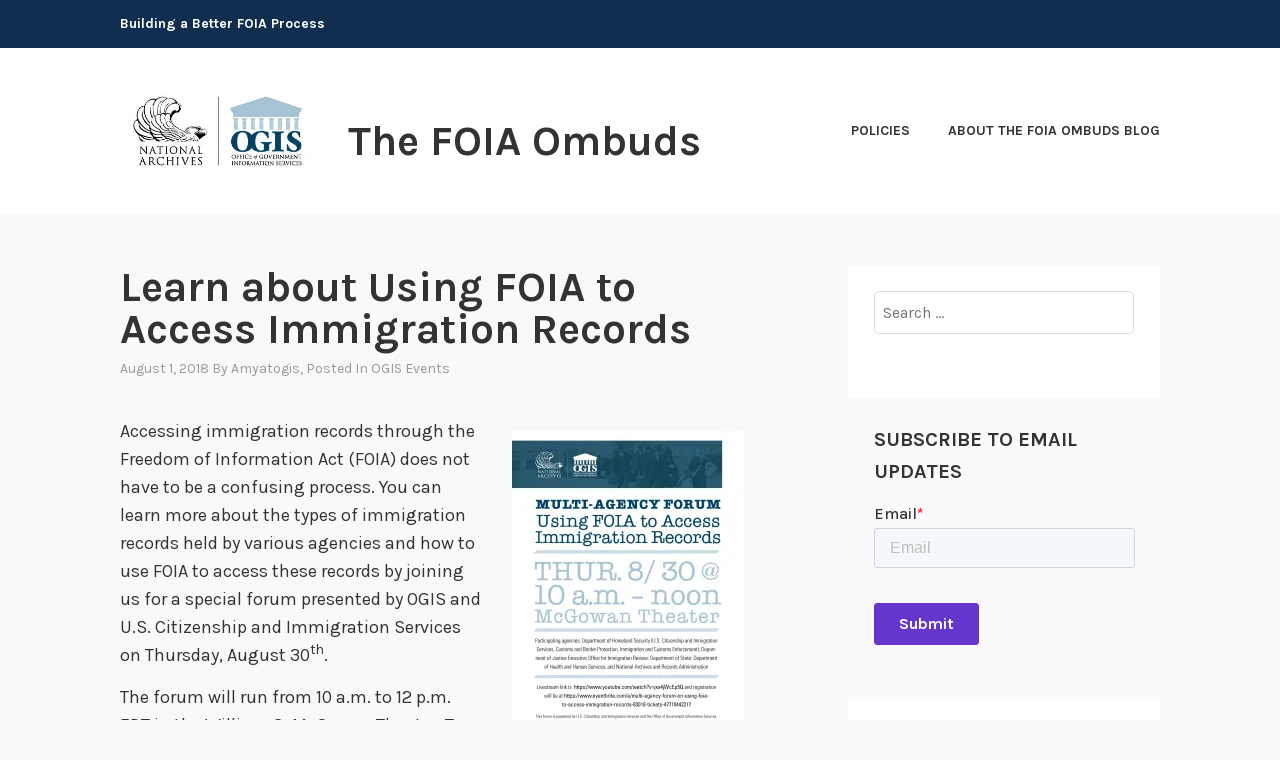

--- FILE ---
content_type: text/html; charset=UTF-8
request_url: https://foia.blogs.archives.gov/2018/08/01/learn-about-using-foia-to-access-immigration-records/
body_size: 18278
content:
<!DOCTYPE html>
<html lang="en-US">
<head>
<meta charset="UTF-8">
<meta name="viewport" content="width=device-width, initial-scale=1">
<link rel="profile" href="http://gmpg.org/xfn/11">
<link rel="pingback" href="https://foia.blogs.archives.gov/xmlrpc.php">

<title>Learn about Using FOIA to Access Immigration Records &#8211; The FOIA Ombuds</title>
<script type="text/javascript">
/* <![CDATA[ */
window.JetpackScriptData = {"site":{"icon":"https://i0.wp.com/foia.blogs.archives.gov/wp-content/uploads/sites/2/2018/06/blogs-official-nara-logo.jpg?fit=150%2C139\u0026ssl=1\u0026w=64","title":"The FOIA Ombuds","host":"unknown","is_wpcom_platform":false}};
/* ]]> */
</script>
<meta name='robots' content='max-image-preview:large' />
	<style>img:is([sizes="auto" i], [sizes^="auto," i]) { contain-intrinsic-size: 3000px 1500px }</style>
	
<script>
dataLayer = [{"title":"Learn about Using FOIA to Access Immigration Records","author":"amyatogis","wordcount":176,"logged_in":"false","page_id":2986,"post_date":"2018-08-01 20:39:03","post_type":"post"}];
</script>
<!-- Google Tag Manager -->
  <script>(function(w,d,s,l,i){w[l]=w[l]||[];w[l].push({'gtm.start':
  new Date().getTime(),event:'gtm.js'});var f=d.getElementsByTagName(s)[0],
  j=d.createElement(s),dl=l!='dataLayer'?'&l='+l:'';j.async=true;j.src=
  'https://www.googletagmanager.com/gtm.js?id='+i+dl;f.parentNode.insertBefore(j,f);
  })(window,document,'script','dataLayer','GTM-WLMC86');</script>
  <!-- End Google Tag Manager -->
<link rel='dns-prefetch' href='//stats.wp.com' />
<link rel='dns-prefetch' href='//fonts.googleapis.com' />
<link rel='dns-prefetch' href='//v0.wordpress.com' />
<link rel='dns-prefetch' href='//www.googletagmanager.com' />
<link rel='preconnect' href='//i0.wp.com' />
<link rel='preconnect' href='//c0.wp.com' />
<link rel="alternate" type="application/rss+xml" title="The FOIA Ombuds &raquo; Feed" href="https://foia.blogs.archives.gov/feed/" />
<link rel="alternate" type="application/rss+xml" title="The FOIA Ombuds &raquo; Comments Feed" href="https://foia.blogs.archives.gov/comments/feed/" />
<link rel="alternate" type="application/rss+xml" title="The FOIA Ombuds &raquo; Learn about Using FOIA to Access Immigration Records Comments Feed" href="https://foia.blogs.archives.gov/2018/08/01/learn-about-using-foia-to-access-immigration-records/feed/" />
<script type="text/javascript">
/* <![CDATA[ */
window._wpemojiSettings = {"baseUrl":"https:\/\/s.w.org\/images\/core\/emoji\/15.1.0\/72x72\/","ext":".png","svgUrl":"https:\/\/s.w.org\/images\/core\/emoji\/15.1.0\/svg\/","svgExt":".svg","source":{"concatemoji":"https:\/\/foia.blogs.archives.gov\/wp-includes\/js\/wp-emoji-release.min.js?ver=6.8.1"}};
/*! This file is auto-generated */
!function(i,n){var o,s,e;function c(e){try{var t={supportTests:e,timestamp:(new Date).valueOf()};sessionStorage.setItem(o,JSON.stringify(t))}catch(e){}}function p(e,t,n){e.clearRect(0,0,e.canvas.width,e.canvas.height),e.fillText(t,0,0);var t=new Uint32Array(e.getImageData(0,0,e.canvas.width,e.canvas.height).data),r=(e.clearRect(0,0,e.canvas.width,e.canvas.height),e.fillText(n,0,0),new Uint32Array(e.getImageData(0,0,e.canvas.width,e.canvas.height).data));return t.every(function(e,t){return e===r[t]})}function u(e,t,n){switch(t){case"flag":return n(e,"\ud83c\udff3\ufe0f\u200d\u26a7\ufe0f","\ud83c\udff3\ufe0f\u200b\u26a7\ufe0f")?!1:!n(e,"\ud83c\uddfa\ud83c\uddf3","\ud83c\uddfa\u200b\ud83c\uddf3")&&!n(e,"\ud83c\udff4\udb40\udc67\udb40\udc62\udb40\udc65\udb40\udc6e\udb40\udc67\udb40\udc7f","\ud83c\udff4\u200b\udb40\udc67\u200b\udb40\udc62\u200b\udb40\udc65\u200b\udb40\udc6e\u200b\udb40\udc67\u200b\udb40\udc7f");case"emoji":return!n(e,"\ud83d\udc26\u200d\ud83d\udd25","\ud83d\udc26\u200b\ud83d\udd25")}return!1}function f(e,t,n){var r="undefined"!=typeof WorkerGlobalScope&&self instanceof WorkerGlobalScope?new OffscreenCanvas(300,150):i.createElement("canvas"),a=r.getContext("2d",{willReadFrequently:!0}),o=(a.textBaseline="top",a.font="600 32px Arial",{});return e.forEach(function(e){o[e]=t(a,e,n)}),o}function t(e){var t=i.createElement("script");t.src=e,t.defer=!0,i.head.appendChild(t)}"undefined"!=typeof Promise&&(o="wpEmojiSettingsSupports",s=["flag","emoji"],n.supports={everything:!0,everythingExceptFlag:!0},e=new Promise(function(e){i.addEventListener("DOMContentLoaded",e,{once:!0})}),new Promise(function(t){var n=function(){try{var e=JSON.parse(sessionStorage.getItem(o));if("object"==typeof e&&"number"==typeof e.timestamp&&(new Date).valueOf()<e.timestamp+604800&&"object"==typeof e.supportTests)return e.supportTests}catch(e){}return null}();if(!n){if("undefined"!=typeof Worker&&"undefined"!=typeof OffscreenCanvas&&"undefined"!=typeof URL&&URL.createObjectURL&&"undefined"!=typeof Blob)try{var e="postMessage("+f.toString()+"("+[JSON.stringify(s),u.toString(),p.toString()].join(",")+"));",r=new Blob([e],{type:"text/javascript"}),a=new Worker(URL.createObjectURL(r),{name:"wpTestEmojiSupports"});return void(a.onmessage=function(e){c(n=e.data),a.terminate(),t(n)})}catch(e){}c(n=f(s,u,p))}t(n)}).then(function(e){for(var t in e)n.supports[t]=e[t],n.supports.everything=n.supports.everything&&n.supports[t],"flag"!==t&&(n.supports.everythingExceptFlag=n.supports.everythingExceptFlag&&n.supports[t]);n.supports.everythingExceptFlag=n.supports.everythingExceptFlag&&!n.supports.flag,n.DOMReady=!1,n.readyCallback=function(){n.DOMReady=!0}}).then(function(){return e}).then(function(){var e;n.supports.everything||(n.readyCallback(),(e=n.source||{}).concatemoji?t(e.concatemoji):e.wpemoji&&e.twemoji&&(t(e.twemoji),t(e.wpemoji)))}))}((window,document),window._wpemojiSettings);
/* ]]> */
</script>
<style id='wp-emoji-styles-inline-css' type='text/css'>

	img.wp-smiley, img.emoji {
		display: inline !important;
		border: none !important;
		box-shadow: none !important;
		height: 1em !important;
		width: 1em !important;
		margin: 0 0.07em !important;
		vertical-align: -0.1em !important;
		background: none !important;
		padding: 0 !important;
	}
</style>
<link rel='stylesheet' id='wp-block-library-css' href='https://c0.wp.com/c/6.8.1/wp-includes/css/dist/block-library/style.min.css' type='text/css' media='all' />
<style id='classic-theme-styles-inline-css' type='text/css'>
/*! This file is auto-generated */
.wp-block-button__link{color:#fff;background-color:#32373c;border-radius:9999px;box-shadow:none;text-decoration:none;padding:calc(.667em + 2px) calc(1.333em + 2px);font-size:1.125em}.wp-block-file__button{background:#32373c;color:#fff;text-decoration:none}
</style>
<link rel='stylesheet' id='mediaelement-css' href='https://c0.wp.com/c/6.8.1/wp-includes/js/mediaelement/mediaelementplayer-legacy.min.css' type='text/css' media='all' />
<link rel='stylesheet' id='wp-mediaelement-css' href='https://c0.wp.com/c/6.8.1/wp-includes/js/mediaelement/wp-mediaelement.min.css' type='text/css' media='all' />
<style id='jetpack-sharing-buttons-style-inline-css' type='text/css'>
.jetpack-sharing-buttons__services-list{display:flex;flex-direction:row;flex-wrap:wrap;gap:0;list-style-type:none;margin:5px;padding:0}.jetpack-sharing-buttons__services-list.has-small-icon-size{font-size:12px}.jetpack-sharing-buttons__services-list.has-normal-icon-size{font-size:16px}.jetpack-sharing-buttons__services-list.has-large-icon-size{font-size:24px}.jetpack-sharing-buttons__services-list.has-huge-icon-size{font-size:36px}@media print{.jetpack-sharing-buttons__services-list{display:none!important}}.editor-styles-wrapper .wp-block-jetpack-sharing-buttons{gap:0;padding-inline-start:0}ul.jetpack-sharing-buttons__services-list.has-background{padding:1.25em 2.375em}
</style>
<style id='global-styles-inline-css' type='text/css'>
:root{--wp--preset--aspect-ratio--square: 1;--wp--preset--aspect-ratio--4-3: 4/3;--wp--preset--aspect-ratio--3-4: 3/4;--wp--preset--aspect-ratio--3-2: 3/2;--wp--preset--aspect-ratio--2-3: 2/3;--wp--preset--aspect-ratio--16-9: 16/9;--wp--preset--aspect-ratio--9-16: 9/16;--wp--preset--color--black: #000000;--wp--preset--color--cyan-bluish-gray: #abb8c3;--wp--preset--color--white: #ffffff;--wp--preset--color--pale-pink: #f78da7;--wp--preset--color--vivid-red: #cf2e2e;--wp--preset--color--luminous-vivid-orange: #ff6900;--wp--preset--color--luminous-vivid-amber: #fcb900;--wp--preset--color--light-green-cyan: #7bdcb5;--wp--preset--color--vivid-green-cyan: #00d084;--wp--preset--color--pale-cyan-blue: #8ed1fc;--wp--preset--color--vivid-cyan-blue: #0693e3;--wp--preset--color--vivid-purple: #9b51e0;--wp--preset--gradient--vivid-cyan-blue-to-vivid-purple: linear-gradient(135deg,rgba(6,147,227,1) 0%,rgb(155,81,224) 100%);--wp--preset--gradient--light-green-cyan-to-vivid-green-cyan: linear-gradient(135deg,rgb(122,220,180) 0%,rgb(0,208,130) 100%);--wp--preset--gradient--luminous-vivid-amber-to-luminous-vivid-orange: linear-gradient(135deg,rgba(252,185,0,1) 0%,rgba(255,105,0,1) 100%);--wp--preset--gradient--luminous-vivid-orange-to-vivid-red: linear-gradient(135deg,rgba(255,105,0,1) 0%,rgb(207,46,46) 100%);--wp--preset--gradient--very-light-gray-to-cyan-bluish-gray: linear-gradient(135deg,rgb(238,238,238) 0%,rgb(169,184,195) 100%);--wp--preset--gradient--cool-to-warm-spectrum: linear-gradient(135deg,rgb(74,234,220) 0%,rgb(151,120,209) 20%,rgb(207,42,186) 40%,rgb(238,44,130) 60%,rgb(251,105,98) 80%,rgb(254,248,76) 100%);--wp--preset--gradient--blush-light-purple: linear-gradient(135deg,rgb(255,206,236) 0%,rgb(152,150,240) 100%);--wp--preset--gradient--blush-bordeaux: linear-gradient(135deg,rgb(254,205,165) 0%,rgb(254,45,45) 50%,rgb(107,0,62) 100%);--wp--preset--gradient--luminous-dusk: linear-gradient(135deg,rgb(255,203,112) 0%,rgb(199,81,192) 50%,rgb(65,88,208) 100%);--wp--preset--gradient--pale-ocean: linear-gradient(135deg,rgb(255,245,203) 0%,rgb(182,227,212) 50%,rgb(51,167,181) 100%);--wp--preset--gradient--electric-grass: linear-gradient(135deg,rgb(202,248,128) 0%,rgb(113,206,126) 100%);--wp--preset--gradient--midnight: linear-gradient(135deg,rgb(2,3,129) 0%,rgb(40,116,252) 100%);--wp--preset--font-size--small: 13px;--wp--preset--font-size--medium: 20px;--wp--preset--font-size--large: 36px;--wp--preset--font-size--x-large: 42px;--wp--preset--spacing--20: 0.44rem;--wp--preset--spacing--30: 0.67rem;--wp--preset--spacing--40: 1rem;--wp--preset--spacing--50: 1.5rem;--wp--preset--spacing--60: 2.25rem;--wp--preset--spacing--70: 3.38rem;--wp--preset--spacing--80: 5.06rem;--wp--preset--shadow--natural: 6px 6px 9px rgba(0, 0, 0, 0.2);--wp--preset--shadow--deep: 12px 12px 50px rgba(0, 0, 0, 0.4);--wp--preset--shadow--sharp: 6px 6px 0px rgba(0, 0, 0, 0.2);--wp--preset--shadow--outlined: 6px 6px 0px -3px rgba(255, 255, 255, 1), 6px 6px rgba(0, 0, 0, 1);--wp--preset--shadow--crisp: 6px 6px 0px rgba(0, 0, 0, 1);}:where(.is-layout-flex){gap: 0.5em;}:where(.is-layout-grid){gap: 0.5em;}body .is-layout-flex{display: flex;}.is-layout-flex{flex-wrap: wrap;align-items: center;}.is-layout-flex > :is(*, div){margin: 0;}body .is-layout-grid{display: grid;}.is-layout-grid > :is(*, div){margin: 0;}:where(.wp-block-columns.is-layout-flex){gap: 2em;}:where(.wp-block-columns.is-layout-grid){gap: 2em;}:where(.wp-block-post-template.is-layout-flex){gap: 1.25em;}:where(.wp-block-post-template.is-layout-grid){gap: 1.25em;}.has-black-color{color: var(--wp--preset--color--black) !important;}.has-cyan-bluish-gray-color{color: var(--wp--preset--color--cyan-bluish-gray) !important;}.has-white-color{color: var(--wp--preset--color--white) !important;}.has-pale-pink-color{color: var(--wp--preset--color--pale-pink) !important;}.has-vivid-red-color{color: var(--wp--preset--color--vivid-red) !important;}.has-luminous-vivid-orange-color{color: var(--wp--preset--color--luminous-vivid-orange) !important;}.has-luminous-vivid-amber-color{color: var(--wp--preset--color--luminous-vivid-amber) !important;}.has-light-green-cyan-color{color: var(--wp--preset--color--light-green-cyan) !important;}.has-vivid-green-cyan-color{color: var(--wp--preset--color--vivid-green-cyan) !important;}.has-pale-cyan-blue-color{color: var(--wp--preset--color--pale-cyan-blue) !important;}.has-vivid-cyan-blue-color{color: var(--wp--preset--color--vivid-cyan-blue) !important;}.has-vivid-purple-color{color: var(--wp--preset--color--vivid-purple) !important;}.has-black-background-color{background-color: var(--wp--preset--color--black) !important;}.has-cyan-bluish-gray-background-color{background-color: var(--wp--preset--color--cyan-bluish-gray) !important;}.has-white-background-color{background-color: var(--wp--preset--color--white) !important;}.has-pale-pink-background-color{background-color: var(--wp--preset--color--pale-pink) !important;}.has-vivid-red-background-color{background-color: var(--wp--preset--color--vivid-red) !important;}.has-luminous-vivid-orange-background-color{background-color: var(--wp--preset--color--luminous-vivid-orange) !important;}.has-luminous-vivid-amber-background-color{background-color: var(--wp--preset--color--luminous-vivid-amber) !important;}.has-light-green-cyan-background-color{background-color: var(--wp--preset--color--light-green-cyan) !important;}.has-vivid-green-cyan-background-color{background-color: var(--wp--preset--color--vivid-green-cyan) !important;}.has-pale-cyan-blue-background-color{background-color: var(--wp--preset--color--pale-cyan-blue) !important;}.has-vivid-cyan-blue-background-color{background-color: var(--wp--preset--color--vivid-cyan-blue) !important;}.has-vivid-purple-background-color{background-color: var(--wp--preset--color--vivid-purple) !important;}.has-black-border-color{border-color: var(--wp--preset--color--black) !important;}.has-cyan-bluish-gray-border-color{border-color: var(--wp--preset--color--cyan-bluish-gray) !important;}.has-white-border-color{border-color: var(--wp--preset--color--white) !important;}.has-pale-pink-border-color{border-color: var(--wp--preset--color--pale-pink) !important;}.has-vivid-red-border-color{border-color: var(--wp--preset--color--vivid-red) !important;}.has-luminous-vivid-orange-border-color{border-color: var(--wp--preset--color--luminous-vivid-orange) !important;}.has-luminous-vivid-amber-border-color{border-color: var(--wp--preset--color--luminous-vivid-amber) !important;}.has-light-green-cyan-border-color{border-color: var(--wp--preset--color--light-green-cyan) !important;}.has-vivid-green-cyan-border-color{border-color: var(--wp--preset--color--vivid-green-cyan) !important;}.has-pale-cyan-blue-border-color{border-color: var(--wp--preset--color--pale-cyan-blue) !important;}.has-vivid-cyan-blue-border-color{border-color: var(--wp--preset--color--vivid-cyan-blue) !important;}.has-vivid-purple-border-color{border-color: var(--wp--preset--color--vivid-purple) !important;}.has-vivid-cyan-blue-to-vivid-purple-gradient-background{background: var(--wp--preset--gradient--vivid-cyan-blue-to-vivid-purple) !important;}.has-light-green-cyan-to-vivid-green-cyan-gradient-background{background: var(--wp--preset--gradient--light-green-cyan-to-vivid-green-cyan) !important;}.has-luminous-vivid-amber-to-luminous-vivid-orange-gradient-background{background: var(--wp--preset--gradient--luminous-vivid-amber-to-luminous-vivid-orange) !important;}.has-luminous-vivid-orange-to-vivid-red-gradient-background{background: var(--wp--preset--gradient--luminous-vivid-orange-to-vivid-red) !important;}.has-very-light-gray-to-cyan-bluish-gray-gradient-background{background: var(--wp--preset--gradient--very-light-gray-to-cyan-bluish-gray) !important;}.has-cool-to-warm-spectrum-gradient-background{background: var(--wp--preset--gradient--cool-to-warm-spectrum) !important;}.has-blush-light-purple-gradient-background{background: var(--wp--preset--gradient--blush-light-purple) !important;}.has-blush-bordeaux-gradient-background{background: var(--wp--preset--gradient--blush-bordeaux) !important;}.has-luminous-dusk-gradient-background{background: var(--wp--preset--gradient--luminous-dusk) !important;}.has-pale-ocean-gradient-background{background: var(--wp--preset--gradient--pale-ocean) !important;}.has-electric-grass-gradient-background{background: var(--wp--preset--gradient--electric-grass) !important;}.has-midnight-gradient-background{background: var(--wp--preset--gradient--midnight) !important;}.has-small-font-size{font-size: var(--wp--preset--font-size--small) !important;}.has-medium-font-size{font-size: var(--wp--preset--font-size--medium) !important;}.has-large-font-size{font-size: var(--wp--preset--font-size--large) !important;}.has-x-large-font-size{font-size: var(--wp--preset--font-size--x-large) !important;}
:where(.wp-block-post-template.is-layout-flex){gap: 1.25em;}:where(.wp-block-post-template.is-layout-grid){gap: 1.25em;}
:where(.wp-block-columns.is-layout-flex){gap: 2em;}:where(.wp-block-columns.is-layout-grid){gap: 2em;}
:root :where(.wp-block-pullquote){font-size: 1.5em;line-height: 1.6;}
</style>
<link rel='stylesheet' id='karuna-style-css' href='https://foia.blogs.archives.gov/wp-content/themes/karuna/style.css?ver=6.8.1' type='text/css' media='all' />
<link crossorigin="anonymous" rel='stylesheet' id='karuna-fonts-css' href='https://fonts.googleapis.com/css?family=Karla%3A400%2C400italic%2C700%2C700italic&#038;subset=latin%2Clatin-ext' type='text/css' media='all' />
<link rel='stylesheet' id='genericons-css' href='https://c0.wp.com/p/jetpack/14.8/_inc/genericons/genericons/genericons.css' type='text/css' media='all' />
<style id='akismet-widget-style-inline-css' type='text/css'>

			.a-stats {
				--akismet-color-mid-green: #357b49;
				--akismet-color-white: #fff;
				--akismet-color-light-grey: #f6f7f7;

				max-width: 350px;
				width: auto;
			}

			.a-stats * {
				all: unset;
				box-sizing: border-box;
			}

			.a-stats strong {
				font-weight: 600;
			}

			.a-stats a.a-stats__link,
			.a-stats a.a-stats__link:visited,
			.a-stats a.a-stats__link:active {
				background: var(--akismet-color-mid-green);
				border: none;
				box-shadow: none;
				border-radius: 8px;
				color: var(--akismet-color-white);
				cursor: pointer;
				display: block;
				font-family: -apple-system, BlinkMacSystemFont, 'Segoe UI', 'Roboto', 'Oxygen-Sans', 'Ubuntu', 'Cantarell', 'Helvetica Neue', sans-serif;
				font-weight: 500;
				padding: 12px;
				text-align: center;
				text-decoration: none;
				transition: all 0.2s ease;
			}

			/* Extra specificity to deal with TwentyTwentyOne focus style */
			.widget .a-stats a.a-stats__link:focus {
				background: var(--akismet-color-mid-green);
				color: var(--akismet-color-white);
				text-decoration: none;
			}

			.a-stats a.a-stats__link:hover {
				filter: brightness(110%);
				box-shadow: 0 4px 12px rgba(0, 0, 0, 0.06), 0 0 2px rgba(0, 0, 0, 0.16);
			}

			.a-stats .count {
				color: var(--akismet-color-white);
				display: block;
				font-size: 1.5em;
				line-height: 1.4;
				padding: 0 13px;
				white-space: nowrap;
			}
		
</style>
<link rel='stylesheet' id='sharedaddy-css' href='https://c0.wp.com/p/jetpack/14.8/modules/sharedaddy/sharing.css' type='text/css' media='all' />
<link rel='stylesheet' id='social-logos-css' href='https://c0.wp.com/p/jetpack/14.8/_inc/social-logos/social-logos.min.css' type='text/css' media='all' />
<script type="text/javascript" src="https://c0.wp.com/c/6.8.1/wp-includes/js/jquery/jquery.min.js" id="jquery-core-js"></script>
<script type="text/javascript" src="https://c0.wp.com/c/6.8.1/wp-includes/js/jquery/jquery-migrate.min.js" id="jquery-migrate-js"></script>
<script type="text/javascript" id="email-posts-to-subscribers-js-extra">
/* <![CDATA[ */
var elp_data = {"messages":{"elp_name_required":"Please enter name.","elp_email_required":"Please enter email address.","elp_invalid_name":"Name seems invalid.","elp_invalid_email":"Email address seems invalid.","elp_unexpected_error":"Oops.. Unexpected error occurred.","elp_invalid_captcha":"Robot verification failed, please try again.","elp_invalid_key":"Robot verification failed, invalid key.","elp_successfull_single":"You have successfully subscribed.","elp_successfull_double":"You have successfully subscribed. You will receive a confirmation email in few minutes. Please follow the link in it to confirm your subscription. If the email takes more than 15 minutes to appear in your mailbox, please check your spam folder.","elp_email_exist":"Email already exist.","elp_email_squeeze":"You are trying to submit too fast. try again in 1 minute."},"elp_ajax_url":"https:\/\/foia.blogs.archives.gov\/wp-admin\/admin-ajax.php"};
/* ]]> */
</script>
<script type="text/javascript" src="https://foia.blogs.archives.gov/wp-content/plugins/email-posts-to-subscribers//inc/email-posts-to-subscribers.js?ver=2.2" id="email-posts-to-subscribers-js"></script>
<link rel="https://api.w.org/" href="https://foia.blogs.archives.gov/wp-json/" /><link rel="alternate" title="JSON" type="application/json" href="https://foia.blogs.archives.gov/wp-json/wp/v2/posts/2986" /><link rel="EditURI" type="application/rsd+xml" title="RSD" href="https://foia.blogs.archives.gov/xmlrpc.php?rsd" />
<meta name="generator" content="WordPress 6.8.1" />
<link rel="canonical" href="https://foia.blogs.archives.gov/2018/08/01/learn-about-using-foia-to-access-immigration-records/" />
<link rel='shortlink' href='https://foia.blogs.archives.gov/?p=2986' />
<link rel="alternate" title="oEmbed (JSON)" type="application/json+oembed" href="https://foia.blogs.archives.gov/wp-json/oembed/1.0/embed?url=https%3A%2F%2Ffoia.blogs.archives.gov%2F2018%2F08%2F01%2Flearn-about-using-foia-to-access-immigration-records%2F" />
<link rel="alternate" title="oEmbed (XML)" type="text/xml+oembed" href="https://foia.blogs.archives.gov/wp-json/oembed/1.0/embed?url=https%3A%2F%2Ffoia.blogs.archives.gov%2F2018%2F08%2F01%2Flearn-about-using-foia-to-access-immigration-records%2F&#038;format=xml" />
<style>.elp_form_message.success { color: #008000;font-weight: bold; } .elp_form_message.error { color: #ff0000; } .elp_form_message.boterror { color: #ff0000; } </style><!-- HubSpot WordPress Plugin v11.3.6: embed JS disabled as a portalId has not yet been configured --><meta name="generator" content="Site Kit by Google 1.156.0" />	<style>img#wpstats{display:none}</style>
		<link rel="amphtml" href="https://foia.blogs.archives.gov/2018/08/01/learn-about-using-foia-to-access-immigration-records/?amp">
<!-- Jetpack Open Graph Tags -->
<meta property="og:type" content="article" />
<meta property="og:title" content="Learn about Using FOIA to Access Immigration Records" />
<meta property="og:url" content="https://foia.blogs.archives.gov/2018/08/01/learn-about-using-foia-to-access-immigration-records/" />
<meta property="og:description" content="Accessing immigration records through the Freedom of Information Act (FOIA) does not have to be a confusing process. You can learn more about the types of immigration records held by various agenci…" />
<meta property="article:published_time" content="2018-08-01T20:39:03+00:00" />
<meta property="article:modified_time" content="2018-08-01T20:39:03+00:00" />
<meta property="og:site_name" content="The FOIA Ombuds" />
<meta property="og:image" content="https://foia.blogs.archives.gov/wp-content/uploads/sites/2/2018/08/multi-agency-forum-on-using-foia-to-access-immigration-records-232x300.jpg" />
<meta property="og:image:width" content="232" />
<meta property="og:image:height" content="300" />
<meta property="og:image:alt" content="multi-agency-forum-on-using-foia-to-access-immigration-records" />
<meta property="og:locale" content="en_US" />
<meta name="twitter:text:title" content="Learn about Using FOIA to Access Immigration Records" />
<meta name="twitter:image" content="https://foia.blogs.archives.gov/wp-content/uploads/sites/2/2018/08/multi-agency-forum-on-using-foia-to-access-immigration-records-232x300.jpg?w=144" />
<meta name="twitter:image:alt" content="multi-agency-forum-on-using-foia-to-access-immigration-records" />
<meta name="twitter:card" content="summary" />

<!-- End Jetpack Open Graph Tags -->
<link rel="icon" href="https://i0.wp.com/foia.blogs.archives.gov/wp-content/uploads/sites/2/2018/06/blogs-official-nara-logo.jpg?fit=32%2C30&#038;ssl=1" sizes="32x32" />
<link rel="icon" href="https://i0.wp.com/foia.blogs.archives.gov/wp-content/uploads/sites/2/2018/06/blogs-official-nara-logo.jpg?fit=150%2C139&#038;ssl=1" sizes="192x192" />
<link rel="apple-touch-icon" href="https://i0.wp.com/foia.blogs.archives.gov/wp-content/uploads/sites/2/2018/06/blogs-official-nara-logo.jpg?fit=150%2C139&#038;ssl=1" />
<meta name="msapplication-TileImage" content="https://i0.wp.com/foia.blogs.archives.gov/wp-content/uploads/sites/2/2018/06/blogs-official-nara-logo.jpg?fit=150%2C139&#038;ssl=1" />
		<style type="text/css" id="wp-custom-css">
			.top-bar {
 background-color: #112e51;
}
.site-branding .site-title { margin-top: 1.2rem;}

 .site-title, .site-description {
text-transform: none; 
}

div.site-branding{
        font-size: 1.3rem;
        
}header > h2 > a{
    font-size: 1.3rem;
}

a {
    color: #28a0cb;
}

a:hover {
        color:#73b3e7;
}

body{
        background:#f9f9f9;
}

.entry-meta, .entry-footer {
  text-transform: capitalize;
}

.entry-title a:hover, .entry-title a:focus {
    color: #73b3e7;
}

.entry-content
a {
    text-decoration: underline;
    font-weight: normal;
}

#secondary.widget-area{
        background-color: #fff;
}

#search-2{
background-color: transparent;
}

#email-posts-to-subscribers-2{
background-color: transparent;
}


#calendar-3{
background-color: transparent;
}

#archives-4{
background-color: transparent;
}

#catalog-5{
background-color:transparent;
}

#categories-4{
background-color: transparent;
}

#tag_cloud-2{
background-color: transparent;
}

figcaption {
font-size: .9rem;
font-style: italic;
color: #494949;
}

#infinite-handle > span {
    background-color: #0071bc;
    color: white;
}
.comment-navigation a, .comment-navigation a:visited, .posts-navigation a, .posts-navigation a:visited, .post-navigation a, .post-navigation a:visited {
        color: #112e51;
}

.comment-navigation a, .comment-navigation a:visited, .posts-navigation a, .posts-navigation a:visited, .post-navigation a, .post-navigation a:visited {
        color: black;
}

.nav-links  a:hover {
        color: #73b3e7;
}

.site-footer {
    background-color: #112e51;
    width: 100%;
}

.footer-widgets-wrapper {
    background-color: #112e51;
}
		</style>
		</head>

<body class="wp-singular post-template-default single single-post postid-2986 single-format-standard wp-custom-logo wp-theme-karuna group-blog">
	<!-- Google Tag Manager (noscript) -->
<noscript><iframe src="https://www.googletagmanager.com/ns.html?id=GTM-WLMC86" height="0" width="0" style="display:none;visibility:hidden"></iframe></noscript>
<!-- End Google Tag Manager (noscript) -->
<div id="page" class="site">
	<a class="skip-link screen-reader-text" href="#content">Skip to content</a>

	<header id="masthead" class="site-header" role="banner">

		<div class="top-bar">
	<div class="top-bar-wrapper">
					<p class="site-description">Building a Better FOIA Process</p>
		
			</div><!-- .top-bar-wrapper -->
</div><!-- .top-bar -->
		<div class="sticky-wrapper">
	<div class="site-branding-wrapper">
		<div class="site-branding">
			<a href="https://foia.blogs.archives.gov/" class="custom-logo-link" rel="home"><img width="400" height="194" src="https://i0.wp.com/foia.blogs.archives.gov/wp-content/uploads/sites/2/2018/06/cropped-OGIS-logo-paring-400px.jpg?fit=400%2C194&amp;ssl=1" class="custom-logo" alt="The FOIA Ombuds" decoding="async" fetchpriority="high" srcset="https://i0.wp.com/foia.blogs.archives.gov/wp-content/uploads/sites/2/2018/06/cropped-OGIS-logo-paring-400px.jpg?w=400&amp;ssl=1 400w, https://i0.wp.com/foia.blogs.archives.gov/wp-content/uploads/sites/2/2018/06/cropped-OGIS-logo-paring-400px.jpg?resize=300%2C146&amp;ssl=1 300w" sizes="(max-width: 400px) 100vw, 400px" data-attachment-id="3955" data-permalink="https://foia.blogs.archives.gov/cropped-ogis-logo-paring-400px-jpg/" data-orig-file="https://i0.wp.com/foia.blogs.archives.gov/wp-content/uploads/sites/2/2018/06/cropped-OGIS-logo-paring-400px.jpg?fit=400%2C194&amp;ssl=1" data-orig-size="400,194" data-comments-opened="1" data-image-meta="{&quot;aperture&quot;:&quot;0&quot;,&quot;credit&quot;:&quot;&quot;,&quot;camera&quot;:&quot;&quot;,&quot;caption&quot;:&quot;&quot;,&quot;created_timestamp&quot;:&quot;0&quot;,&quot;copyright&quot;:&quot;&quot;,&quot;focal_length&quot;:&quot;0&quot;,&quot;iso&quot;:&quot;0&quot;,&quot;shutter_speed&quot;:&quot;0&quot;,&quot;title&quot;:&quot;&quot;,&quot;orientation&quot;:&quot;0&quot;}" data-image-title="cropped-OGIS-logo-paring-400px.jpg" data-image-description="&lt;p&gt;http://foia.blogs.archives.gov/wp-content/uploads/sites/2/2018/06/cropped-OGIS-logo-paring-400px.jpg&lt;/p&gt;
" data-image-caption="" data-medium-file="https://i0.wp.com/foia.blogs.archives.gov/wp-content/uploads/sites/2/2018/06/cropped-OGIS-logo-paring-400px.jpg?fit=300%2C146&amp;ssl=1" data-large-file="https://i0.wp.com/foia.blogs.archives.gov/wp-content/uploads/sites/2/2018/06/cropped-OGIS-logo-paring-400px.jpg?fit=400%2C194&amp;ssl=1" /></a>							<p class="site-title"><a href="https://foia.blogs.archives.gov/" rel="home">The FOIA Ombuds</a></p>
					</div><!-- .site-branding -->

		<nav id="site-navigation" class="main-navigation" role="navigation">
	<button class="menu-toggle" aria-controls="top-menu" aria-expanded="false"><span class="genericon genericon-menu"></span>Menu</button>
	<div class="menu-menu-1-container"><ul id="top-menu" class="menu"><li id="menu-item-2962" class="menu-item menu-item-type-post_type menu-item-object-page menu-item-2962"><a href="https://foia.blogs.archives.gov/policies/">Policies</a></li>
<li id="menu-item-2964" class="menu-item menu-item-type-post_type menu-item-object-page menu-item-2964"><a href="https://foia.blogs.archives.gov/about-2/">About The FOIA Ombuds Blog</a></li>
</ul></div></nav><!-- #site-navigation -->
			</div><!-- .site-branding-wrapper -->
</div><!-- .sticky-wrapper -->
		
		
	</header>
	<div id="content" class="site-content">

	<div id="primary" class="content-area">
		<main id="main" class="site-main" role="main">

		
<article id="post-2986" class="post-2986 post type-post status-publish format-standard hentry category-ogis-events">
	
	<header class="entry-header">
		<h1 class="entry-title">Learn about Using FOIA to Access Immigration Records</h1>				<div class="entry-meta">
			<span class="posted-on"><a href="https://foia.blogs.archives.gov/2018/08/01/learn-about-using-foia-to-access-immigration-records/" rel="bookmark"><time class="entry-date published updated" datetime="2018-08-01T20:39:03-04:00">August 1, 2018</time></a></span><span class="byline"> by <span class="author vcard"><a class="url fn n" href="https://foia.blogs.archives.gov/author/amyatogis/">amyatogis</a></span></span><span class="cat-links">, posted in <a href="https://foia.blogs.archives.gov/category/ogis-events/" rel="category tag">OGIS events</a></span>		</div><!-- .entry-meta -->			</header>
	<div class="entry-content">
		<p><img data-recalc-dims="1" decoding="async" data-attachment-id="2987" data-permalink="https://foia.blogs.archives.gov/2018/08/01/learn-about-using-foia-to-access-immigration-records/multi-agency-forum-on-using-foia-to-access-immigration-records/" data-orig-file="https://i0.wp.com/foia.blogs.archives.gov/wp-content/uploads/sites/2/2018/08/multi-agency-forum-on-using-foia-to-access-immigration-records-scaled.jpg?fit=1978%2C2560&amp;ssl=1" data-orig-size="1978,2560" data-comments-opened="1" data-image-meta="{&quot;aperture&quot;:&quot;0&quot;,&quot;credit&quot;:&quot;&quot;,&quot;camera&quot;:&quot;&quot;,&quot;caption&quot;:&quot;&quot;,&quot;created_timestamp&quot;:&quot;0&quot;,&quot;copyright&quot;:&quot;&quot;,&quot;focal_length&quot;:&quot;0&quot;,&quot;iso&quot;:&quot;0&quot;,&quot;shutter_speed&quot;:&quot;0&quot;,&quot;title&quot;:&quot;&quot;,&quot;orientation&quot;:&quot;0&quot;}" data-image-title="multi-agency-forum-on-using-foia-to-access-immigration-records" data-image-description="" data-image-caption="" data-medium-file="https://i0.wp.com/foia.blogs.archives.gov/wp-content/uploads/sites/2/2018/08/multi-agency-forum-on-using-foia-to-access-immigration-records-scaled.jpg?fit=232%2C300&amp;ssl=1" data-large-file="https://i0.wp.com/foia.blogs.archives.gov/wp-content/uploads/sites/2/2018/08/multi-agency-forum-on-using-foia-to-access-immigration-records-scaled.jpg?fit=685%2C887&amp;ssl=1" class=" size-medium wp-image-2987 alignright" src="https://i0.wp.com/foia.blogs.archives.gov/wp-content/uploads/sites/2/2018/08/multi-agency-forum-on-using-foia-to-access-immigration-records-232x300.jpg?resize=232%2C300&#038;ssl=1" alt="multi-agency-forum-on-using-foia-to-access-immigration-records" width="232" height="300" srcset="https://i0.wp.com/foia.blogs.archives.gov/wp-content/uploads/sites/2/2018/08/multi-agency-forum-on-using-foia-to-access-immigration-records-scaled.jpg?resize=232%2C300&amp;ssl=1 232w, https://i0.wp.com/foia.blogs.archives.gov/wp-content/uploads/sites/2/2018/08/multi-agency-forum-on-using-foia-to-access-immigration-records-scaled.jpg?resize=791%2C1024&amp;ssl=1 791w, https://i0.wp.com/foia.blogs.archives.gov/wp-content/uploads/sites/2/2018/08/multi-agency-forum-on-using-foia-to-access-immigration-records-scaled.jpg?resize=768%2C994&amp;ssl=1 768w, https://i0.wp.com/foia.blogs.archives.gov/wp-content/uploads/sites/2/2018/08/multi-agency-forum-on-using-foia-to-access-immigration-records-scaled.jpg?resize=1187%2C1536&amp;ssl=1 1187w, https://i0.wp.com/foia.blogs.archives.gov/wp-content/uploads/sites/2/2018/08/multi-agency-forum-on-using-foia-to-access-immigration-records-scaled.jpg?resize=1583%2C2048&amp;ssl=1 1583w, https://i0.wp.com/foia.blogs.archives.gov/wp-content/uploads/sites/2/2018/08/multi-agency-forum-on-using-foia-to-access-immigration-records-scaled.jpg?resize=685%2C886&amp;ssl=1 685w, https://i0.wp.com/foia.blogs.archives.gov/wp-content/uploads/sites/2/2018/08/multi-agency-forum-on-using-foia-to-access-immigration-records-scaled.jpg?resize=2000%2C2588&amp;ssl=1 2000w, https://i0.wp.com/foia.blogs.archives.gov/wp-content/uploads/sites/2/2018/08/multi-agency-forum-on-using-foia-to-access-immigration-records-scaled.jpg?w=1978&amp;ssl=1 1978w, https://i0.wp.com/foia.blogs.archives.gov/wp-content/uploads/sites/2/2018/08/multi-agency-forum-on-using-foia-to-access-immigration-records-scaled.jpg?w=1370 1370w" sizes="(max-width: 232px) 100vw, 232px" />Accessing immigration records through the Freedom of Information Act (FOIA) does not have to be a confusing process. You can learn more about the types of immigration records held by various agencies and how to use FOIA to access these records by joining us for a special forum presented by OGIS and U.S. Citizenship and Immigration Services on Thursday, August 30<sup>th</sup>.</p>
<p>The forum will run from 10 a.m. to 12 p.m. EDT in the William G. McGowan Theater. To attend and participate in person, please <a href="https://www.eventbrite.com/e/multi-agency-forum-on-using-foia-to-access-immigration-records-83018-tickets-47710442217">register using EventBrite</a>. You will also be able to watch the <a href="https://www.youtube.com/watch?v=jxx4jWcEp5Q">livestream</a> on the <a href="https://www.youtube.com/USNationalArchives">National Archives YouTube Channel</a>, and use the chat function to send us your questions for the speakers.</p>
<p>This multi-agency forum includes representatives from:</p>
<ul>
<li>Department of Homeland Security (Customs and Border Protection, Immigration and Customs Enforcement, and U.S. Citizenship and Immigration Services);</li>
<li>Department of Health and Human Services;</li>
<li>Department of Justice (Executive Office for Immigration Review);</li>
<li>Department of State; and</li>
<li>National Archives and Records Administration.</li>
</ul>
<p>We hope you will join us for this very special event!</p>
<div class="sharedaddy sd-sharing-enabled"><div class="robots-nocontent sd-block sd-social sd-social-icon-text sd-sharing"><h3 class="sd-title">Share this:</h3><div class="sd-content"><ul><li class="share-facebook"><a rel="nofollow noopener noreferrer"
				data-shared="sharing-facebook-2986"
				class="share-facebook sd-button share-icon"
				href="https://foia.blogs.archives.gov/2018/08/01/learn-about-using-foia-to-access-immigration-records/?share=facebook"
				target="_blank"
				aria-labelledby="sharing-facebook-2986"
				>
				<span id="sharing-facebook-2986" hidden>Click to share on Facebook (Opens in new window)</span>
				<span>Facebook</span>
			</a></li><li class="share-x"><a rel="nofollow noopener noreferrer"
				data-shared="sharing-x-2986"
				class="share-x sd-button share-icon"
				href="https://foia.blogs.archives.gov/2018/08/01/learn-about-using-foia-to-access-immigration-records/?share=x"
				target="_blank"
				aria-labelledby="sharing-x-2986"
				>
				<span id="sharing-x-2986" hidden>Click to share on X (Opens in new window)</span>
				<span>X</span>
			</a></li><li class="share-end"></li></ul></div></div></div>	</div>
		<footer class="entry-footer">
			</footer><!-- .entry-footer -->
	</article><!-- #post-## -->
	<nav class="navigation post-navigation" aria-label="Posts">
		<h2 class="screen-reader-text">Post navigation</h2>
		<div class="nav-links"><div class="nav-previous"><a href="https://foia.blogs.archives.gov/2018/07/26/2017-foia-compliance-self-assessment-survey-results-now-available/" rel="prev"><span class="title">Previous post</span>2017 FOIA Compliance Self-Assessment Survey Results Now Available</a></div><div class="nav-next"><a href="https://foia.blogs.archives.gov/2018/08/08/ogis-welcomes-new-deputy-director/" rel="next"><span class="title">Next post</span>OGIS Welcomes New Deputy Director</a></div></div>
	</nav>
<div id="comments" class="comments-area">

			<h2 class="comments-title">
			One thought on &ldquo;<span>Learn about Using FOIA to Access Immigration Records</span>&rdquo;		</h2>

		
		<ol class="comment-list">
					<li id="comment-3691" class="comment even thread-even depth-1">
			<article id="div-comment-3691" class="comment-body">
				<footer class="comment-meta">
					<div class="comment-author vcard">
						<img alt='' src='https://secure.gravatar.com/avatar/d7b3d8347e9a83a3921b6ab62f1ea523fa36954c15326efb50437fd5c016c8c9?s=60&#038;d=mm&#038;r=g' srcset='https://secure.gravatar.com/avatar/d7b3d8347e9a83a3921b6ab62f1ea523fa36954c15326efb50437fd5c016c8c9?s=120&#038;d=mm&#038;r=g 2x' class='avatar avatar-60 photo' height='60' width='60' decoding='async'/>						<b class="fn">Anonymous</b> <span class="says">says:</span>					</div><!-- .comment-author -->

					<div class="comment-metadata">
						<a href="https://foia.blogs.archives.gov/2018/08/01/learn-about-using-foia-to-access-immigration-records/#comment-3691"><time datetime="2018-08-10T21:30:40-04:00">August 10, 2018 at 9:30 pm</time></a>					</div><!-- .comment-metadata -->

									</footer><!-- .comment-meta -->

				<div class="comment-content">
					<p>I  want to tell you thank you so much for FOIA It provide Excellent Service and<br />
suport for me. Thank you again..</p>
				</div><!-- .comment-content -->

							</article><!-- .comment-body -->
		</li><!-- #comment-## -->
		</ol>
		
		<p class="no-comments">Comments are closed.</p>
	
</div><!-- #comments -->
		</main>
	</div>

<aside id="secondary" class="widget-area" role="complementary">
	<section id="search-2" class="widget widget_search"><form role="search" method="get" class="search-form" action="https://foia.blogs.archives.gov/">
				<label>
					<span class="screen-reader-text">Search for:</span>
					<input type="search" class="search-field" placeholder="Search &hellip;" value="" name="s" />
				</label>
				<input type="submit" class="search-submit" value="Search" />
			</form></section><section id="block-2" class="widget widget_block">
<div class="wp-block-group"><div class="wp-block-group__inner-container is-layout-constrained wp-container-core-group-is-layout-fdc12268 wp-block-group-is-layout-constrained">
<h2 class="widget-title wp-block-heading" style="text-transform:uppercase">Subscribe to Email Updates</h2>


<p>
						<script>
							window.hsFormsOnReady = window.hsFormsOnReady || [];
							window.hsFormsOnReady.push(()=>{
								hbspt.forms.create({
									portalId: 20973928,
									formId: "1799047f-0d20-4d4e-bfa0-89de343d31d7",
									target: "#hbspt-form-1766781459000-9505189017",
									region: "",
									
							})});
						</script>
						<div class="hbspt-form" id="hbspt-form-1766781459000-9505189017"></div></p>
</div></div>
</section><section id="text-3" class="widget widget_text"><h2 class="widget-title">We want to hear from you!</h2>			<div class="textwidget"><p>Get in touch by email at <a href="mailto:ogis@nara.gov" target="_blank" rel="noopener">ogis@nara.gov</a>, or on Twitter <a href="https://twitter.com/FOIA_Ombuds">@foia_ombuds</a>.</p>
</div>
		</section><section id="archives-4" class="widget widget_archive"><h2 class="widget-title">Archives</h2>		<label class="screen-reader-text" for="archives-dropdown-4">Archives</label>
		<select id="archives-dropdown-4" name="archive-dropdown">
			
			<option value="">Select Month</option>
				<option value='https://foia.blogs.archives.gov/2025/12/'> December 2025 </option>
	<option value='https://foia.blogs.archives.gov/2025/11/'> November 2025 </option>
	<option value='https://foia.blogs.archives.gov/2025/09/'> September 2025 </option>
	<option value='https://foia.blogs.archives.gov/2025/08/'> August 2025 </option>
	<option value='https://foia.blogs.archives.gov/2025/07/'> July 2025 </option>
	<option value='https://foia.blogs.archives.gov/2025/06/'> June 2025 </option>
	<option value='https://foia.blogs.archives.gov/2025/05/'> May 2025 </option>
	<option value='https://foia.blogs.archives.gov/2025/04/'> April 2025 </option>
	<option value='https://foia.blogs.archives.gov/2025/03/'> March 2025 </option>
	<option value='https://foia.blogs.archives.gov/2025/02/'> February 2025 </option>
	<option value='https://foia.blogs.archives.gov/2025/01/'> January 2025 </option>
	<option value='https://foia.blogs.archives.gov/2024/12/'> December 2024 </option>
	<option value='https://foia.blogs.archives.gov/2024/11/'> November 2024 </option>
	<option value='https://foia.blogs.archives.gov/2024/10/'> October 2024 </option>
	<option value='https://foia.blogs.archives.gov/2024/09/'> September 2024 </option>
	<option value='https://foia.blogs.archives.gov/2024/08/'> August 2024 </option>
	<option value='https://foia.blogs.archives.gov/2024/07/'> July 2024 </option>
	<option value='https://foia.blogs.archives.gov/2024/06/'> June 2024 </option>
	<option value='https://foia.blogs.archives.gov/2024/05/'> May 2024 </option>
	<option value='https://foia.blogs.archives.gov/2024/04/'> April 2024 </option>
	<option value='https://foia.blogs.archives.gov/2024/03/'> March 2024 </option>
	<option value='https://foia.blogs.archives.gov/2024/02/'> February 2024 </option>
	<option value='https://foia.blogs.archives.gov/2024/01/'> January 2024 </option>
	<option value='https://foia.blogs.archives.gov/2023/12/'> December 2023 </option>
	<option value='https://foia.blogs.archives.gov/2023/11/'> November 2023 </option>
	<option value='https://foia.blogs.archives.gov/2023/10/'> October 2023 </option>
	<option value='https://foia.blogs.archives.gov/2023/09/'> September 2023 </option>
	<option value='https://foia.blogs.archives.gov/2023/08/'> August 2023 </option>
	<option value='https://foia.blogs.archives.gov/2023/07/'> July 2023 </option>
	<option value='https://foia.blogs.archives.gov/2023/06/'> June 2023 </option>
	<option value='https://foia.blogs.archives.gov/2023/05/'> May 2023 </option>
	<option value='https://foia.blogs.archives.gov/2023/04/'> April 2023 </option>
	<option value='https://foia.blogs.archives.gov/2023/03/'> March 2023 </option>
	<option value='https://foia.blogs.archives.gov/2023/02/'> February 2023 </option>
	<option value='https://foia.blogs.archives.gov/2023/01/'> January 2023 </option>
	<option value='https://foia.blogs.archives.gov/2022/12/'> December 2022 </option>
	<option value='https://foia.blogs.archives.gov/2022/11/'> November 2022 </option>
	<option value='https://foia.blogs.archives.gov/2022/10/'> October 2022 </option>
	<option value='https://foia.blogs.archives.gov/2022/09/'> September 2022 </option>
	<option value='https://foia.blogs.archives.gov/2022/08/'> August 2022 </option>
	<option value='https://foia.blogs.archives.gov/2022/07/'> July 2022 </option>
	<option value='https://foia.blogs.archives.gov/2022/06/'> June 2022 </option>
	<option value='https://foia.blogs.archives.gov/2022/05/'> May 2022 </option>
	<option value='https://foia.blogs.archives.gov/2022/04/'> April 2022 </option>
	<option value='https://foia.blogs.archives.gov/2022/02/'> February 2022 </option>
	<option value='https://foia.blogs.archives.gov/2022/01/'> January 2022 </option>
	<option value='https://foia.blogs.archives.gov/2021/11/'> November 2021 </option>
	<option value='https://foia.blogs.archives.gov/2021/10/'> October 2021 </option>
	<option value='https://foia.blogs.archives.gov/2021/09/'> September 2021 </option>
	<option value='https://foia.blogs.archives.gov/2021/08/'> August 2021 </option>
	<option value='https://foia.blogs.archives.gov/2021/06/'> June 2021 </option>
	<option value='https://foia.blogs.archives.gov/2021/05/'> May 2021 </option>
	<option value='https://foia.blogs.archives.gov/2021/04/'> April 2021 </option>
	<option value='https://foia.blogs.archives.gov/2021/03/'> March 2021 </option>
	<option value='https://foia.blogs.archives.gov/2021/02/'> February 2021 </option>
	<option value='https://foia.blogs.archives.gov/2021/01/'> January 2021 </option>
	<option value='https://foia.blogs.archives.gov/2020/12/'> December 2020 </option>
	<option value='https://foia.blogs.archives.gov/2020/11/'> November 2020 </option>
	<option value='https://foia.blogs.archives.gov/2020/10/'> October 2020 </option>
	<option value='https://foia.blogs.archives.gov/2020/09/'> September 2020 </option>
	<option value='https://foia.blogs.archives.gov/2020/08/'> August 2020 </option>
	<option value='https://foia.blogs.archives.gov/2020/07/'> July 2020 </option>
	<option value='https://foia.blogs.archives.gov/2020/06/'> June 2020 </option>
	<option value='https://foia.blogs.archives.gov/2020/05/'> May 2020 </option>
	<option value='https://foia.blogs.archives.gov/2020/04/'> April 2020 </option>
	<option value='https://foia.blogs.archives.gov/2020/03/'> March 2020 </option>
	<option value='https://foia.blogs.archives.gov/2020/02/'> February 2020 </option>
	<option value='https://foia.blogs.archives.gov/2020/01/'> January 2020 </option>
	<option value='https://foia.blogs.archives.gov/2019/11/'> November 2019 </option>
	<option value='https://foia.blogs.archives.gov/2019/10/'> October 2019 </option>
	<option value='https://foia.blogs.archives.gov/2019/09/'> September 2019 </option>
	<option value='https://foia.blogs.archives.gov/2019/08/'> August 2019 </option>
	<option value='https://foia.blogs.archives.gov/2019/07/'> July 2019 </option>
	<option value='https://foia.blogs.archives.gov/2019/06/'> June 2019 </option>
	<option value='https://foia.blogs.archives.gov/2019/05/'> May 2019 </option>
	<option value='https://foia.blogs.archives.gov/2019/04/'> April 2019 </option>
	<option value='https://foia.blogs.archives.gov/2019/03/'> March 2019 </option>
	<option value='https://foia.blogs.archives.gov/2019/02/'> February 2019 </option>
	<option value='https://foia.blogs.archives.gov/2019/01/'> January 2019 </option>
	<option value='https://foia.blogs.archives.gov/2018/12/'> December 2018 </option>
	<option value='https://foia.blogs.archives.gov/2018/11/'> November 2018 </option>
	<option value='https://foia.blogs.archives.gov/2018/10/'> October 2018 </option>
	<option value='https://foia.blogs.archives.gov/2018/09/'> September 2018 </option>
	<option value='https://foia.blogs.archives.gov/2018/08/'> August 2018 </option>
	<option value='https://foia.blogs.archives.gov/2018/07/'> July 2018 </option>
	<option value='https://foia.blogs.archives.gov/2018/06/'> June 2018 </option>
	<option value='https://foia.blogs.archives.gov/2018/05/'> May 2018 </option>
	<option value='https://foia.blogs.archives.gov/2018/04/'> April 2018 </option>
	<option value='https://foia.blogs.archives.gov/2018/03/'> March 2018 </option>
	<option value='https://foia.blogs.archives.gov/2018/02/'> February 2018 </option>
	<option value='https://foia.blogs.archives.gov/2018/01/'> January 2018 </option>
	<option value='https://foia.blogs.archives.gov/2017/12/'> December 2017 </option>
	<option value='https://foia.blogs.archives.gov/2017/11/'> November 2017 </option>
	<option value='https://foia.blogs.archives.gov/2017/10/'> October 2017 </option>
	<option value='https://foia.blogs.archives.gov/2017/09/'> September 2017 </option>
	<option value='https://foia.blogs.archives.gov/2017/08/'> August 2017 </option>
	<option value='https://foia.blogs.archives.gov/2017/07/'> July 2017 </option>
	<option value='https://foia.blogs.archives.gov/2017/06/'> June 2017 </option>
	<option value='https://foia.blogs.archives.gov/2017/05/'> May 2017 </option>
	<option value='https://foia.blogs.archives.gov/2017/04/'> April 2017 </option>
	<option value='https://foia.blogs.archives.gov/2017/03/'> March 2017 </option>
	<option value='https://foia.blogs.archives.gov/2017/02/'> February 2017 </option>
	<option value='https://foia.blogs.archives.gov/2017/01/'> January 2017 </option>
	<option value='https://foia.blogs.archives.gov/2016/12/'> December 2016 </option>
	<option value='https://foia.blogs.archives.gov/2016/11/'> November 2016 </option>
	<option value='https://foia.blogs.archives.gov/2016/10/'> October 2016 </option>
	<option value='https://foia.blogs.archives.gov/2016/09/'> September 2016 </option>
	<option value='https://foia.blogs.archives.gov/2016/08/'> August 2016 </option>
	<option value='https://foia.blogs.archives.gov/2016/07/'> July 2016 </option>
	<option value='https://foia.blogs.archives.gov/2016/06/'> June 2016 </option>
	<option value='https://foia.blogs.archives.gov/2016/05/'> May 2016 </option>
	<option value='https://foia.blogs.archives.gov/2016/04/'> April 2016 </option>
	<option value='https://foia.blogs.archives.gov/2016/03/'> March 2016 </option>
	<option value='https://foia.blogs.archives.gov/2016/02/'> February 2016 </option>
	<option value='https://foia.blogs.archives.gov/2016/01/'> January 2016 </option>
	<option value='https://foia.blogs.archives.gov/2015/12/'> December 2015 </option>
	<option value='https://foia.blogs.archives.gov/2015/11/'> November 2015 </option>
	<option value='https://foia.blogs.archives.gov/2015/10/'> October 2015 </option>
	<option value='https://foia.blogs.archives.gov/2015/09/'> September 2015 </option>
	<option value='https://foia.blogs.archives.gov/2015/08/'> August 2015 </option>
	<option value='https://foia.blogs.archives.gov/2015/07/'> July 2015 </option>
	<option value='https://foia.blogs.archives.gov/2015/06/'> June 2015 </option>
	<option value='https://foia.blogs.archives.gov/2015/05/'> May 2015 </option>
	<option value='https://foia.blogs.archives.gov/2015/04/'> April 2015 </option>
	<option value='https://foia.blogs.archives.gov/2015/03/'> March 2015 </option>
	<option value='https://foia.blogs.archives.gov/2015/02/'> February 2015 </option>
	<option value='https://foia.blogs.archives.gov/2015/01/'> January 2015 </option>
	<option value='https://foia.blogs.archives.gov/2014/12/'> December 2014 </option>
	<option value='https://foia.blogs.archives.gov/2014/11/'> November 2014 </option>
	<option value='https://foia.blogs.archives.gov/2014/10/'> October 2014 </option>
	<option value='https://foia.blogs.archives.gov/2014/09/'> September 2014 </option>
	<option value='https://foia.blogs.archives.gov/2014/08/'> August 2014 </option>
	<option value='https://foia.blogs.archives.gov/2014/07/'> July 2014 </option>
	<option value='https://foia.blogs.archives.gov/2014/06/'> June 2014 </option>
	<option value='https://foia.blogs.archives.gov/2014/05/'> May 2014 </option>
	<option value='https://foia.blogs.archives.gov/2014/04/'> April 2014 </option>
	<option value='https://foia.blogs.archives.gov/2014/03/'> March 2014 </option>
	<option value='https://foia.blogs.archives.gov/2014/02/'> February 2014 </option>
	<option value='https://foia.blogs.archives.gov/2014/01/'> January 2014 </option>
	<option value='https://foia.blogs.archives.gov/2013/12/'> December 2013 </option>
	<option value='https://foia.blogs.archives.gov/2013/11/'> November 2013 </option>
	<option value='https://foia.blogs.archives.gov/2013/10/'> October 2013 </option>
	<option value='https://foia.blogs.archives.gov/2013/09/'> September 2013 </option>
	<option value='https://foia.blogs.archives.gov/2013/08/'> August 2013 </option>
	<option value='https://foia.blogs.archives.gov/2013/07/'> July 2013 </option>
	<option value='https://foia.blogs.archives.gov/2013/06/'> June 2013 </option>
	<option value='https://foia.blogs.archives.gov/2013/05/'> May 2013 </option>
	<option value='https://foia.blogs.archives.gov/2013/04/'> April 2013 </option>
	<option value='https://foia.blogs.archives.gov/2013/03/'> March 2013 </option>
	<option value='https://foia.blogs.archives.gov/2013/02/'> February 2013 </option>
	<option value='https://foia.blogs.archives.gov/2013/01/'> January 2013 </option>
	<option value='https://foia.blogs.archives.gov/2012/12/'> December 2012 </option>
	<option value='https://foia.blogs.archives.gov/2012/11/'> November 2012 </option>
	<option value='https://foia.blogs.archives.gov/2012/10/'> October 2012 </option>
	<option value='https://foia.blogs.archives.gov/2012/09/'> September 2012 </option>
	<option value='https://foia.blogs.archives.gov/2012/08/'> August 2012 </option>
	<option value='https://foia.blogs.archives.gov/2012/07/'> July 2012 </option>
	<option value='https://foia.blogs.archives.gov/2012/06/'> June 2012 </option>
	<option value='https://foia.blogs.archives.gov/2012/05/'> May 2012 </option>
	<option value='https://foia.blogs.archives.gov/2012/04/'> April 2012 </option>
	<option value='https://foia.blogs.archives.gov/2012/03/'> March 2012 </option>
	<option value='https://foia.blogs.archives.gov/2012/02/'> February 2012 </option>
	<option value='https://foia.blogs.archives.gov/2012/01/'> January 2012 </option>
	<option value='https://foia.blogs.archives.gov/2011/12/'> December 2011 </option>
	<option value='https://foia.blogs.archives.gov/2011/11/'> November 2011 </option>
	<option value='https://foia.blogs.archives.gov/2011/10/'> October 2011 </option>
	<option value='https://foia.blogs.archives.gov/2011/09/'> September 2011 </option>
	<option value='https://foia.blogs.archives.gov/2011/08/'> August 2011 </option>
	<option value='https://foia.blogs.archives.gov/2011/07/'> July 2011 </option>
	<option value='https://foia.blogs.archives.gov/2011/06/'> June 2011 </option>
	<option value='https://foia.blogs.archives.gov/2011/05/'> May 2011 </option>
	<option value='https://foia.blogs.archives.gov/2011/04/'> April 2011 </option>
	<option value='https://foia.blogs.archives.gov/2011/03/'> March 2011 </option>

		</select>

			<script type="text/javascript">
/* <![CDATA[ */

(function() {
	var dropdown = document.getElementById( "archives-dropdown-4" );
	function onSelectChange() {
		if ( dropdown.options[ dropdown.selectedIndex ].value !== '' ) {
			document.location.href = this.options[ this.selectedIndex ].value;
		}
	}
	dropdown.onchange = onSelectChange;
})();

/* ]]> */
</script>
</section><section id="categories-4" class="widget widget_categories"><h2 class="widget-title">Categories</h2><form action="https://foia.blogs.archives.gov" method="get"><label class="screen-reader-text" for="cat">Categories</label><select  name='cat' id='cat' class='postform'>
	<option value='-1'>Select Category</option>
	<option class="level-0" value="602215567">&#8220;Still Interested&#8221; Letters</option>
	<option class="level-0" value="602215583">Chief FOIA Officers Council</option>
	<option class="level-0" value="9273">Customer service</option>
	<option class="level-0" value="766477">Declassification</option>
	<option class="level-0" value="9369671">definitions and concepts</option>
	<option class="level-0" value="30574">Electronic records</option>
	<option class="level-0" value="59945">Fees</option>
	<option class="level-0" value="231410195">FOIA Advisory Committee</option>
	<option class="level-0" value="163321784">FOIA around the world</option>
	<option class="level-0" value="33016682">FOIA Exemptions</option>
	<option class="level-0" value="130483814">FOIA in the news</option>
	<option class="level-0" value="169326485">FOIA job series</option>
	<option class="level-0" value="602215564">FOIA Ombuds Observer</option>
	<option class="level-0" value="166359623">FOIA Public Liaisons</option>
	<option class="level-0" value="117380561">FOIAOnline</option>
	<option class="level-0" value="90231">Government information</option>
	<option class="level-0" value="415">Guest post</option>
	<option class="level-0" value="3217285">Immigration records</option>
	<option class="level-0" value="186">innovation</option>
	<option class="level-0" value="17013">IT Solutions</option>
	<option class="level-0" value="5563">Legislation</option>
	<option class="level-0" value="3993904">Mediation services</option>
	<option class="level-0" value="18619123">Message from the Director</option>
	<option class="level-0" value="1445991">National Archives and Records Administration</option>
	<option class="level-0" value="130406328">OGIS Case Study</option>
	<option class="level-0" value="130300731">OGIS events</option>
	<option class="level-0" value="155622552">OGIS&#8217;s Reports</option>
	<option class="level-0" value="132339693">OGIStance</option>
	<option class="level-0" value="60491">Ombudsman</option>
	<option class="level-0" value="202022">Open Government</option>
	<option class="level-0" value="1382451">Plain Language</option>
	<option class="level-0" value="3279">Privacy</option>
	<option class="level-0" value="146920">Records Management</option>
	<option class="level-0" value="35349">Regulations</option>
	<option class="level-0" value="130266214">Requester Roundtable</option>
	<option class="level-0" value="169330627">Requests and appeals</option>
	<option class="level-0" value="1745">Review</option>
	<option class="level-0" value="53270046">Sunshine Week 2011</option>
	<option class="level-0" value="82793411">Sunshine Week 2012</option>
	<option class="level-0" value="150176329">Sunshine Week 2013</option>
	<option class="level-0" value="220231178">Sunshine Week 2014</option>
	<option class="level-0" value="322166616">Sunshine Week 2015</option>
	<option class="level-0" value="432346197">Sunshine Week 2016</option>
	<option class="level-0" value="551612566">Sunshine Week 2017</option>
	<option class="level-0" value="602215562">Sunshine Week 2018</option>
	<option class="level-0" value="602215565">Sunshine Week 2019</option>
	<option class="level-0" value="602215572">Sunshine Week 2020</option>
	<option class="level-0" value="602215573">Sunshine Week 2021</option>
	<option class="level-0" value="602215601">Sunshine Week 2022</option>
	<option class="level-0" value="602215608">Sunshine Week 2023</option>
	<option class="level-0" value="602215637">Sunshine Week 2024</option>
	<option class="level-0" value="602215674">Sunshine Week 2025</option>
	<option class="level-0" value="139911631">Team approach</option>
	<option class="level-0" value="943">Training</option>
	<option class="level-0" value="1">Uncategorized</option>
	<option class="level-0" value="198658">World Press Freedom Day</option>
</select>
</form><script type="text/javascript">
/* <![CDATA[ */

(function() {
	var dropdown = document.getElementById( "cat" );
	function onCatChange() {
		if ( dropdown.options[ dropdown.selectedIndex ].value > 0 ) {
			dropdown.parentNode.submit();
		}
	}
	dropdown.onchange = onCatChange;
})();

/* ]]> */
</script>
</section><section id="tag_cloud-2" class="widget widget_tag_cloud"><h2 class="widget-title">Tags</h2><div class="tagcloud"><a href="https://foia.blogs.archives.gov/tag/artificial_intelligence/" class="tag-cloud-link tag-link-602215639 tag-link-position-1" style="font-size: 8pt;" aria-label="artificial_intelligence (1 item)">artificial_intelligence</a>
<a href="https://foia.blogs.archives.gov/tag/assessments/" class="tag-cloud-link tag-link-602215606 tag-link-position-2" style="font-size: 8pt;" aria-label="assessments (1 item)">assessments</a>
<a href="https://foia.blogs.archives.gov/tag/cdc/" class="tag-cloud-link tag-link-602215584 tag-link-position-3" style="font-size: 8pt;" aria-label="cdc (1 item)">cdc</a>
<a href="https://foia.blogs.archives.gov/tag/cfo/" class="tag-cloud-link tag-link-602215607 tag-link-position-4" style="font-size: 8pt;" aria-label="cfo (1 item)">cfo</a>
<a href="https://foia.blogs.archives.gov/tag/chief-foia-officers-council/" class="tag-cloud-link tag-link-602215593 tag-link-position-5" style="font-size: 8pt;" aria-label="chief foia officers council (1 item)">chief foia officers council</a>
<a href="https://foia.blogs.archives.gov/tag/compliance/" class="tag-cloud-link tag-link-602215592 tag-link-position-6" style="font-size: 8pt;" aria-label="compliance (1 item)">compliance</a>
<a href="https://foia.blogs.archives.gov/tag/customer-service/" class="tag-cloud-link tag-link-602215570 tag-link-position-7" style="font-size: 17.932960893855pt;" aria-label="customer service (36 items)">customer service</a>
<a href="https://foia.blogs.archives.gov/tag/electronic-records/" class="tag-cloud-link tag-link-602215586 tag-link-position-8" style="font-size: 10.346368715084pt;" aria-label="electronic records (3 items)">electronic records</a>
<a href="https://foia.blogs.archives.gov/tag/events/" class="tag-cloud-link tag-link-602215640 tag-link-position-9" style="font-size: 8pt;" aria-label="events (1 item)">events</a>
<a href="https://foia.blogs.archives.gov/tag/federal-government/" class="tag-cloud-link tag-link-602215587 tag-link-position-10" style="font-size: 21.45251396648pt;" aria-label="federal government (104 items)">federal government</a>
<a href="https://foia.blogs.archives.gov/tag/foia/" class="tag-cloud-link tag-link-602215568 tag-link-position-11" style="font-size: 22pt;" aria-label="foia (123 items)">foia</a>
<a href="https://foia.blogs.archives.gov/tag/foia-advisory-committee/" class="tag-cloud-link tag-link-602215598 tag-link-position-12" style="font-size: 8pt;" aria-label="foia advisory committee (1 item)">foia advisory committee</a>
<a href="https://foia.blogs.archives.gov/tag/foia-searches/" class="tag-cloud-link tag-link-602215596 tag-link-position-13" style="font-size: 8pt;" aria-label="foia searches (1 item)">foia searches</a>
<a href="https://foia.blogs.archives.gov/tag/foia-searches-working-group/" class="tag-cloud-link tag-link-602215595 tag-link-position-14" style="font-size: 8pt;" aria-label="foia searches working group (1 item)">foia searches working group</a>
<a href="https://foia.blogs.archives.gov/tag/guest-post/" class="tag-cloud-link tag-link-602215625 tag-link-position-15" style="font-size: 9.4078212290503pt;" aria-label="guest post (2 items)">guest post</a>
<a href="https://foia.blogs.archives.gov/tag/immigration/" class="tag-cloud-link tag-link-602215626 tag-link-position-16" style="font-size: 8pt;" aria-label="immigration (1 item)">immigration</a>
<a href="https://foia.blogs.archives.gov/tag/national-archives-and-records-administration/" class="tag-cloud-link tag-link-602215599 tag-link-position-17" style="font-size: 8pt;" aria-label="national archives and records administration (1 item)">national archives and records administration</a>
<a href="https://foia.blogs.archives.gov/tag/observer/" class="tag-cloud-link tag-link-602215673 tag-link-position-18" style="font-size: 8pt;" aria-label="observer (1 item)">observer</a>
<a href="https://foia.blogs.archives.gov/tag/office-of-government-information-services/" class="tag-cloud-link tag-link-602215591 tag-link-position-19" style="font-size: 8pt;" aria-label="office of government information services (1 item)">office of government information services</a>
<a href="https://foia.blogs.archives.gov/tag/ogis/" class="tag-cloud-link tag-link-602215569 tag-link-position-20" style="font-size: 21.921787709497pt;" aria-label="ogis (118 items)">ogis</a>
<a href="https://foia.blogs.archives.gov/tag/ombuds/" class="tag-cloud-link tag-link-602215618 tag-link-position-21" style="font-size: 18.324022346369pt;" aria-label="ombuds (41 items)">ombuds</a>
<a href="https://foia.blogs.archives.gov/tag/open-government/" class="tag-cloud-link tag-link-602215588 tag-link-position-22" style="font-size: 20.435754189944pt;" aria-label="open government (77 items)">open government</a>
<a href="https://foia.blogs.archives.gov/tag/open-meeting/" class="tag-cloud-link tag-link-602215597 tag-link-position-23" style="font-size: 8pt;" aria-label="open meeting (1 item)">open meeting</a>
<a href="https://foia.blogs.archives.gov/tag/records-management/" class="tag-cloud-link tag-link-602215589 tag-link-position-24" style="font-size: 8pt;" aria-label="records management (1 item)">records management</a>
<a href="https://foia.blogs.archives.gov/tag/records_management/" class="tag-cloud-link tag-link-602215687 tag-link-position-25" style="font-size: 8pt;" aria-label="records_management (1 item)">records_management</a>
<a href="https://foia.blogs.archives.gov/tag/rmsa/" class="tag-cloud-link tag-link-602215590 tag-link-position-26" style="font-size: 8pt;" aria-label="rmsa (1 item)">rmsa</a>
<a href="https://foia.blogs.archives.gov/tag/searches/" class="tag-cloud-link tag-link-602215585 tag-link-position-27" style="font-size: 8pt;" aria-label="searches (1 item)">searches</a>
<a href="https://foia.blogs.archives.gov/tag/still-interested-letters/" class="tag-cloud-link tag-link-602215571 tag-link-position-28" style="font-size: 10.346368715084pt;" aria-label="still interested letters (3 items)">still interested letters</a>
<a href="https://foia.blogs.archives.gov/tag/sunshine_week/" class="tag-cloud-link tag-link-602215609 tag-link-position-29" style="font-size: 10.346368715084pt;" aria-label="sunshine_week (3 items)">sunshine_week</a>
<a href="https://foia.blogs.archives.gov/tag/team-approach/" class="tag-cloud-link tag-link-5795300 tag-link-position-30" style="font-size: 9.4078212290503pt;" aria-label="Team Approach (2 items)">Team Approach</a>
<a href="https://foia.blogs.archives.gov/tag/technology-committee/" class="tag-cloud-link tag-link-602215594 tag-link-position-31" style="font-size: 8pt;" aria-label="technology committee (1 item)">technology committee</a>
<a href="https://foia.blogs.archives.gov/tag/thank-you/" class="tag-cloud-link tag-link-602215648 tag-link-position-32" style="font-size: 8pt;" aria-label="thank you (1 item)">thank you</a>
<a href="https://foia.blogs.archives.gov/tag/training/" class="tag-cloud-link tag-link-602215633 tag-link-position-33" style="font-size: 8pt;" aria-label="training (1 item)">training</a></div>
</section></aside>
			</div><!-- #content -->
	<footer id="colophon" class="site-footer" role="contentinfo">
		
<div class="footer-widgets">
	<div class="footer-widgets-wrapper">
					<div class="widget-area">
				<section id="linkcat-322167561" class="widget widget_links"><h2 class="widget-title">Learn More</h2>
	<ul class='xoxo blogroll'>
<li><a href="https://www.archives.gov/" title="Website of the US National Archives and Records Administration">Archives.gov</a></li>

	</ul>
</section>
			</div><!-- .widget-area -->
		
					<div class="widget-area">
				<section id="linkcat-602215563" class="widget widget_links"><h2 class="widget-title">About OGIS</h2>
	<ul class='xoxo blogroll'>
<li><a href="https://www.archives.gov/ogis/about-ogis/chief-foia-officers-council">Chief FOIA Officers Council</a></li>
<li><a href="https://ogis.archives.gov/foia-advisory-committee.htm" title="Freedom of Information Act (FOIA) Advisory Committee">FOIA Advisory Committee</a></li>
<li><a href="https://www.archives.gov/ogis/resources/foia-ombuds-observer">FOIA Ombuds Observer</a></li>
<li><a href="https://www.archives.gov/ogis" title="Office of Government Information Services (OGIS) ">Office of Government Information Services (OGIS)</a></li>
<li><a href="https://www.archives.gov/ogis/advisory-opinions">OGIS Advisory Opinions</a></li>
<li><a href="https://www.archives.gov/ogis/foia-compliance-program">OGIS Compliance Program</a></li>
<li><a href="https://www.archives.gov/ogis/mediation-program">OGIS Mediation Program</a></li>

	</ul>
</section>
			</div><!-- .widget-area -->
		
		
			</div><!-- .footer-widgets-wrapper -->
</div><!-- .footer-widgets -->		<div class="site-info">
	<a href="https://wordpress.org/">Proudly powered by WordPress</a>
	<span class="sep"> | </span>
	Theme: Karuna by <a href="http://wordpress.com/themes/" rel="designer">Automattic</a>.</div><!-- .site-info -->	</footer>
</div><!-- #page -->
<script type="speculationrules">
{"prefetch":[{"source":"document","where":{"and":[{"href_matches":"\/*"},{"not":{"href_matches":["\/wp-*.php","\/wp-admin\/*","\/wp-content\/uploads\/sites\/2\/*","\/wp-content\/*","\/wp-content\/plugins\/*","\/wp-content\/themes\/karuna\/*","\/*\\?(.+)"]}},{"not":{"selector_matches":"a[rel~=\"nofollow\"]"}},{"not":{"selector_matches":".no-prefetch, .no-prefetch a"}}]},"eagerness":"conservative"}]}
</script>
<script type="importmap" id="wp-importmap">
{"imports":{"@wordpress\/interactivity":"https:\/\/foia.blogs.archives.gov\/wp-includes\/js\/dist\/script-modules\/interactivity\/index.min.js?ver=55aebb6e0a16726baffb"}}
</script>
<script type="module" src="https://foia.blogs.archives.gov/wp-content/plugins/jetpack/jetpack_vendor/automattic/jetpack-forms/src/contact-form/../../dist/modules/form/view.js?ver=14.8" id="jp-forms-view-js-module"></script>
<link rel="modulepreload" href="https://foia.blogs.archives.gov/wp-includes/js/dist/script-modules/interactivity/index.min.js?ver=55aebb6e0a16726baffb" id="@wordpress/interactivity-js-modulepreload"><script type="application/json" id="wp-script-module-data-@wordpress/interactivity">
{"config":{"jetpack/form":{"error_types":{"is_required":"This field is required.","invalid_form_empty":"The form you are trying to submit is empty.","invalid_form":"Please fill out the form correctly."}}}}
</script>
		<div id="jp-carousel-loading-overlay">
			<div id="jp-carousel-loading-wrapper">
				<span id="jp-carousel-library-loading">&nbsp;</span>
			</div>
		</div>
		<div class="jp-carousel-overlay" style="display: none;">

		<div class="jp-carousel-container">
			<!-- The Carousel Swiper -->
			<div
				class="jp-carousel-wrap swiper-container jp-carousel-swiper-container jp-carousel-transitions"
				itemscope
				itemtype="https://schema.org/ImageGallery">
				<div class="jp-carousel swiper-wrapper"></div>
				<div class="jp-swiper-button-prev swiper-button-prev">
					<svg width="25" height="24" viewBox="0 0 25 24" fill="none" xmlns="http://www.w3.org/2000/svg">
						<mask id="maskPrev" mask-type="alpha" maskUnits="userSpaceOnUse" x="8" y="6" width="9" height="12">
							<path d="M16.2072 16.59L11.6496 12L16.2072 7.41L14.8041 6L8.8335 12L14.8041 18L16.2072 16.59Z" fill="white"/>
						</mask>
						<g mask="url(#maskPrev)">
							<rect x="0.579102" width="23.8823" height="24" fill="#FFFFFF"/>
						</g>
					</svg>
				</div>
				<div class="jp-swiper-button-next swiper-button-next">
					<svg width="25" height="24" viewBox="0 0 25 24" fill="none" xmlns="http://www.w3.org/2000/svg">
						<mask id="maskNext" mask-type="alpha" maskUnits="userSpaceOnUse" x="8" y="6" width="8" height="12">
							<path d="M8.59814 16.59L13.1557 12L8.59814 7.41L10.0012 6L15.9718 12L10.0012 18L8.59814 16.59Z" fill="white"/>
						</mask>
						<g mask="url(#maskNext)">
							<rect x="0.34375" width="23.8822" height="24" fill="#FFFFFF"/>
						</g>
					</svg>
				</div>
			</div>
			<!-- The main close buton -->
			<div class="jp-carousel-close-hint">
				<svg width="25" height="24" viewBox="0 0 25 24" fill="none" xmlns="http://www.w3.org/2000/svg">
					<mask id="maskClose" mask-type="alpha" maskUnits="userSpaceOnUse" x="5" y="5" width="15" height="14">
						<path d="M19.3166 6.41L17.9135 5L12.3509 10.59L6.78834 5L5.38525 6.41L10.9478 12L5.38525 17.59L6.78834 19L12.3509 13.41L17.9135 19L19.3166 17.59L13.754 12L19.3166 6.41Z" fill="white"/>
					</mask>
					<g mask="url(#maskClose)">
						<rect x="0.409668" width="23.8823" height="24" fill="#FFFFFF"/>
					</g>
				</svg>
			</div>
			<!-- Image info, comments and meta -->
			<div class="jp-carousel-info">
				<div class="jp-carousel-info-footer">
					<div class="jp-carousel-pagination-container">
						<div class="jp-swiper-pagination swiper-pagination"></div>
						<div class="jp-carousel-pagination"></div>
					</div>
					<div class="jp-carousel-photo-title-container">
						<h2 class="jp-carousel-photo-caption"></h2>
					</div>
					<div class="jp-carousel-photo-icons-container">
						<a href="#" class="jp-carousel-icon-btn jp-carousel-icon-info" aria-label="Toggle photo metadata visibility">
							<span class="jp-carousel-icon">
								<svg width="25" height="24" viewBox="0 0 25 24" fill="none" xmlns="http://www.w3.org/2000/svg">
									<mask id="maskInfo" mask-type="alpha" maskUnits="userSpaceOnUse" x="2" y="2" width="21" height="20">
										<path fill-rule="evenodd" clip-rule="evenodd" d="M12.7537 2C7.26076 2 2.80273 6.48 2.80273 12C2.80273 17.52 7.26076 22 12.7537 22C18.2466 22 22.7046 17.52 22.7046 12C22.7046 6.48 18.2466 2 12.7537 2ZM11.7586 7V9H13.7488V7H11.7586ZM11.7586 11V17H13.7488V11H11.7586ZM4.79292 12C4.79292 16.41 8.36531 20 12.7537 20C17.142 20 20.7144 16.41 20.7144 12C20.7144 7.59 17.142 4 12.7537 4C8.36531 4 4.79292 7.59 4.79292 12Z" fill="white"/>
									</mask>
									<g mask="url(#maskInfo)">
										<rect x="0.8125" width="23.8823" height="24" fill="#FFFFFF"/>
									</g>
								</svg>
							</span>
						</a>
												<a href="#" class="jp-carousel-icon-btn jp-carousel-icon-comments" aria-label="Toggle photo comments visibility">
							<span class="jp-carousel-icon">
								<svg width="25" height="24" viewBox="0 0 25 24" fill="none" xmlns="http://www.w3.org/2000/svg">
									<mask id="maskComments" mask-type="alpha" maskUnits="userSpaceOnUse" x="2" y="2" width="21" height="20">
										<path fill-rule="evenodd" clip-rule="evenodd" d="M4.3271 2H20.2486C21.3432 2 22.2388 2.9 22.2388 4V16C22.2388 17.1 21.3432 18 20.2486 18H6.31729L2.33691 22V4C2.33691 2.9 3.2325 2 4.3271 2ZM6.31729 16H20.2486V4H4.3271V18L6.31729 16Z" fill="white"/>
									</mask>
									<g mask="url(#maskComments)">
										<rect x="0.34668" width="23.8823" height="24" fill="#FFFFFF"/>
									</g>
								</svg>

								<span class="jp-carousel-has-comments-indicator" aria-label="This image has comments."></span>
							</span>
						</a>
											</div>
				</div>
				<div class="jp-carousel-info-extra">
					<div class="jp-carousel-info-content-wrapper">
						<div class="jp-carousel-photo-title-container">
							<h2 class="jp-carousel-photo-title"></h2>
						</div>
						<div class="jp-carousel-comments-wrapper">
															<div id="jp-carousel-comments-loading">
									<span>Loading Comments...</span>
								</div>
								<div class="jp-carousel-comments"></div>
								<div id="jp-carousel-comment-form-container">
									<span id="jp-carousel-comment-form-spinner">&nbsp;</span>
									<div id="jp-carousel-comment-post-results"></div>
																														<div id="jp-carousel-comment-form-commenting-as">
												<p id="jp-carousel-commenting-as">
													You must be <a href="#" class="jp-carousel-comment-login">logged in</a> to post a comment.												</p>
											</div>
																											</div>
													</div>
						<div class="jp-carousel-image-meta">
							<div class="jp-carousel-title-and-caption">
								<div class="jp-carousel-photo-info">
									<h3 class="jp-carousel-caption" itemprop="caption description"></h3>
								</div>

								<div class="jp-carousel-photo-description"></div>
							</div>
							<ul class="jp-carousel-image-exif" style="display: none;"></ul>
							<a class="jp-carousel-image-download" href="#" target="_blank" style="display: none;">
								<svg width="25" height="24" viewBox="0 0 25 24" fill="none" xmlns="http://www.w3.org/2000/svg">
									<mask id="mask0" mask-type="alpha" maskUnits="userSpaceOnUse" x="3" y="3" width="19" height="18">
										<path fill-rule="evenodd" clip-rule="evenodd" d="M5.84615 5V19H19.7775V12H21.7677V19C21.7677 20.1 20.8721 21 19.7775 21H5.84615C4.74159 21 3.85596 20.1 3.85596 19V5C3.85596 3.9 4.74159 3 5.84615 3H12.8118V5H5.84615ZM14.802 5V3H21.7677V10H19.7775V6.41L9.99569 16.24L8.59261 14.83L18.3744 5H14.802Z" fill="white"/>
									</mask>
									<g mask="url(#mask0)">
										<rect x="0.870605" width="23.8823" height="24" fill="#FFFFFF"/>
									</g>
								</svg>
								<span class="jp-carousel-download-text"></span>
							</a>
							<div class="jp-carousel-image-map" style="display: none;"></div>
						</div>
					</div>
				</div>
			</div>
		</div>

		</div>
		
	<script type="text/javascript">
		window.WPCOM_sharing_counts = {"https:\/\/foia.blogs.archives.gov\/2018\/08\/01\/learn-about-using-foia-to-access-immigration-records\/":2986};
	</script>
				<link rel='stylesheet' id='jetpack-carousel-swiper-css-css' href='https://c0.wp.com/p/jetpack/14.8/modules/carousel/swiper-bundle.css' type='text/css' media='all' />
<link rel='stylesheet' id='jetpack-carousel-css' href='https://c0.wp.com/p/jetpack/14.8/modules/carousel/jetpack-carousel.css' type='text/css' media='all' />
<style id='core-block-supports-inline-css' type='text/css'>
.wp-container-core-group-is-layout-fdc12268 > :where(:not(.alignleft):not(.alignright):not(.alignfull)){max-width:100%;margin-left:auto !important;margin-right:auto !important;}.wp-container-core-group-is-layout-fdc12268 > .alignwide{max-width:100%;}.wp-container-core-group-is-layout-fdc12268 .alignfull{max-width:none;}
</style>
<script type="text/javascript" id="jetpack-testimonial-theme-supports-js-after">
/* <![CDATA[ */
const jetpack_testimonial_theme_supports = false
/* ]]> */
</script>
<script type="text/javascript" src="https://foia.blogs.archives.gov/wp-content/themes/karuna/assets/js/navigation.js?ver=20151215" id="karuna-navigation-js"></script>
<script type="text/javascript" src="https://foia.blogs.archives.gov/wp-content/themes/karuna/assets/js/skip-link-focus-fix.js?ver=20151215" id="karuna-skip-link-focus-fix-js"></script>
<script type="text/javascript" src="https://foia.blogs.archives.gov/wp-content/themes/karuna/assets/js/functions.js?ver=20160531" id="karuna-functions-js"></script>
<script type="text/javascript" id="jetpack-stats-js-before">
/* <![CDATA[ */
_stq = window._stq || [];
_stq.push([ "view", JSON.parse("{\"v\":\"ext\",\"blog\":\"190492257\",\"post\":\"2986\",\"tz\":\"-5\",\"srv\":\"foia.blogs.archives.gov\",\"j\":\"1:14.8\"}") ]);
_stq.push([ "clickTrackerInit", "190492257", "2986" ]);
/* ]]> */
</script>
<script type="text/javascript" src="https://stats.wp.com/e-202552.js" id="jetpack-stats-js" defer="defer" data-wp-strategy="defer"></script>
<script type="text/javascript" id="jetpack-carousel-js-extra">
/* <![CDATA[ */
var jetpackSwiperLibraryPath = {"url":"https:\/\/foia.blogs.archives.gov\/wp-content\/plugins\/jetpack\/_inc\/build\/carousel\/swiper-bundle.min.js"};
var jetpackCarouselStrings = {"widths":[370,700,1000,1200,1400,2000],"is_logged_in":"","lang":"en","ajaxurl":"https:\/\/foia.blogs.archives.gov\/wp-admin\/admin-ajax.php","nonce":"67d43423e1","display_exif":"1","display_comments":"1","single_image_gallery":"1","single_image_gallery_media_file":"","background_color":"black","comment":"Comment","post_comment":"Post Comment","write_comment":"Write a Comment...","loading_comments":"Loading Comments...","image_label":"Open image in full-screen.","download_original":"View full size <span class=\"photo-size\">{0}<span class=\"photo-size-times\">\u00d7<\/span>{1}<\/span>","no_comment_text":"Please be sure to submit some text with your comment.","no_comment_email":"Please provide an email address to comment.","no_comment_author":"Please provide your name to comment.","comment_post_error":"Sorry, but there was an error posting your comment. Please try again later.","comment_approved":"Your comment was approved.","comment_unapproved":"Your comment is in moderation.","camera":"Camera","aperture":"Aperture","shutter_speed":"Shutter Speed","focal_length":"Focal Length","copyright":"Copyright","comment_registration":"1","require_name_email":"1","login_url":"https:\/\/foia.blogs.archives.gov\/wp-login.php?redirect_to=https%3A%2F%2Ffoia.blogs.archives.gov%2F2018%2F08%2F01%2Flearn-about-using-foia-to-access-immigration-records%2F","blog_id":"2","meta_data":["camera","aperture","shutter_speed","focal_length","copyright"]};
/* ]]> */
</script>
<script type="text/javascript" src="https://c0.wp.com/p/jetpack/14.8/_inc/build/carousel/jetpack-carousel.min.js" id="jetpack-carousel-js"></script>
<script type="text/javascript" defer src="https://js.hsforms.net/forms/embed/v2.js?ver=11.3.6" id="leadin-forms-v2-js"></script>
<script type="text/javascript" id="sharing-js-js-extra">
/* <![CDATA[ */
var sharing_js_options = {"lang":"en","counts":"1","is_stats_active":"1"};
/* ]]> */
</script>
<script type="text/javascript" src="https://c0.wp.com/p/jetpack/14.8/_inc/build/sharedaddy/sharing.min.js" id="sharing-js-js"></script>
<script type="text/javascript" id="sharing-js-js-after">
/* <![CDATA[ */
var windowOpen;
			( function () {
				function matches( el, sel ) {
					return !! (
						el.matches && el.matches( sel ) ||
						el.msMatchesSelector && el.msMatchesSelector( sel )
					);
				}

				document.body.addEventListener( 'click', function ( event ) {
					if ( ! event.target ) {
						return;
					}

					var el;
					if ( matches( event.target, 'a.share-facebook' ) ) {
						el = event.target;
					} else if ( event.target.parentNode && matches( event.target.parentNode, 'a.share-facebook' ) ) {
						el = event.target.parentNode;
					}

					if ( el ) {
						event.preventDefault();

						// If there's another sharing window open, close it.
						if ( typeof windowOpen !== 'undefined' ) {
							windowOpen.close();
						}
						windowOpen = window.open( el.getAttribute( 'href' ), 'wpcomfacebook', 'menubar=1,resizable=1,width=600,height=400' );
						return false;
					}
				} );
			} )();
var windowOpen;
			( function () {
				function matches( el, sel ) {
					return !! (
						el.matches && el.matches( sel ) ||
						el.msMatchesSelector && el.msMatchesSelector( sel )
					);
				}

				document.body.addEventListener( 'click', function ( event ) {
					if ( ! event.target ) {
						return;
					}

					var el;
					if ( matches( event.target, 'a.share-x' ) ) {
						el = event.target;
					} else if ( event.target.parentNode && matches( event.target.parentNode, 'a.share-x' ) ) {
						el = event.target.parentNode;
					}

					if ( el ) {
						event.preventDefault();

						// If there's another sharing window open, close it.
						if ( typeof windowOpen !== 'undefined' ) {
							windowOpen.close();
						}
						windowOpen = window.open( el.getAttribute( 'href' ), 'wpcomx', 'menubar=1,resizable=1,width=600,height=350' );
						return false;
					}
				} );
			} )();
/* ]]> */
</script>

</body>
</html>


--- FILE ---
content_type: text/plain
request_url: https://www.google-analytics.com/j/collect?v=1&_v=j102&a=34195445&t=pageview&_s=1&dl=https%3A%2F%2Ffoia.blogs.archives.gov%2F2018%2F08%2F01%2Flearn-about-using-foia-to-access-immigration-records%2F&ul=en-us%40posix&dt=Learn%20about%20Using%20FOIA%20to%20Access%20Immigration%20Records%20%E2%80%93%20The%20FOIA%20Ombuds&sr=1280x720&vp=1280x720&_u=YEHAAEABAAAAACAAI~&jid=1776821176&gjid=522980018&cid=1277808655.1766781462&tid=UA-193034320-10&_gid=883179591.1766781462&_r=1&_slc=1&gtm=45He5ca1n71WLMC86v71638650za200zd71638650&gcd=13l3l3l3l1l1&dma=0&tag_exp=103116026~103200004~104527907~104528500~104684208~104684211~105391252~115583767~115938465~115938468~116184927~116184929~116251938~116251940&z=1673728527
body_size: -839
content:
2,cG-SJEHB2FY6R